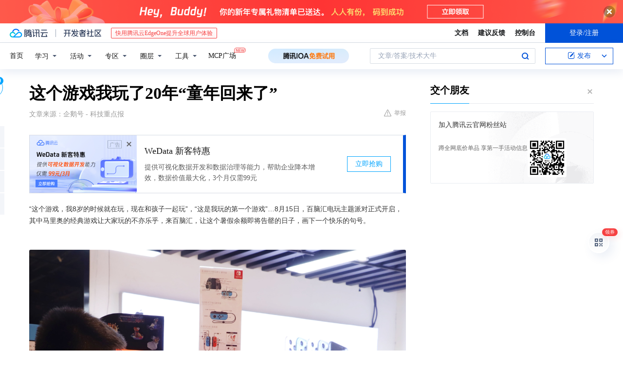

--- FILE ---
content_type: text/html; charset=utf-8
request_url: https://cloud.tencent.com/developer/news/680104
body_size: 12942
content:
<!DOCTYPE html><html munual-autotracker-init="" qct-pv-id="PtQcyDpGmdGfBrF7e6I2W" qct-ip="18.189.189.44"><head><meta charSet="UTF-8"/><meta http-equiv="X-UA-Compatible" content="IE=edge,chrome=1"/><title>这个游戏我玩了20年“童年回来了” - 腾讯云开发者社区-腾讯云</title><meta name="keywords" content="技术社区,开发者社区,技术专栏,技术文章,技术交流,云计算,云主机,数据库,大数据,算法,人工智能,机器学习,docker,spark,小程序,云存储,建站,虚拟主机,网络存储,运维,机房"/><meta name="subject" content="空类-空类-空类"/><meta name="subjectTime" content="2020-08-21 12:20:08"/><meta name="description" content="“这个游戏，我8岁的时候就在玩，现在和孩子一起玩”，“这是我玩的第一个游戏”…8月15日，百脑汇电玩主题派对正式开启，其中马里奥的经典游戏让大家玩的不亦乐乎，来百脑汇，让这个暑假余额即将告罄的日子，画下一个快乐的句号。选手现场通关“赢了这关，就能进决赛啦”暑假的娱乐总少不了游戏的影子，伴随80、90后整个童年的红白机，..."/><meta name="viewport" content="width=device-width, initial-scale=1.0, maximum-scale=1, viewport-fit=cover"/><meta name="format-detection" content="telephone=no"/><meta name="articleSource" content="Q"/><meta name="magicSource" content="N"/><link rel="canonical" href="https://cloud.tencent.com/developer/news/680104"/><link rel="stylesheet" href="//cloudcache.tencent-cloud.cn/open_proj/proj_qcloud_v2/gateway/portal/css/global-20209142343.css"/><link rel="stylesheet" href="//cloudcache.tencent-cloud.cn/qcloud/ui/community-pc/build/base/base-202507151730.css"/><link rel="stylesheet" href="//cloudcache.tencent-cloud.cn/qcloud/ui/cloud-community/build/base/base-202511051801.css"/><link rel="stylesheet" href="//cloudcache.tencent-cloud.cn/open_proj/proj_qcloud_v2/community-pc/build/AskDialog/AskDialog-202204021635.css?max_age=31536000"/><link rel="stylesheet" href="//cloudcache.tencent-cloud.cn/open_proj/proj_qcloud_v2/community-pc/build/AskDialog/AskDialog-202204021635.css?max_age=31536000"/><link rel="stylesheet" href="//cloudcache.tencent-cloud.cn/qcloud/ui/community-pc/build/Column/Column-202412201223.css"/><link rel="stylesheet" href="//cloudcache.tencent-cloud.cn/qcloud/ui/community-pc/build/News/News-202409021536.css"/><link rel="stylesheet" href="//cloudcache.tencent-cloud.cn/open_proj/proj_qcloud_v2/community/portal/css/markdown-201810241044.css?max_age=31536000"/><link rel="stylesheet" href="//cloudcache.tencent-cloud.cn/qcloud/draft-master/dist/draft-master-v2.1.26.d4s2ddo9sb.css?max_age=31536000"/><style media="screen">@supports (padding:max(0px)){.set-safe-area .com-main{bottom:calc(max(12px,constant(safe-area-inset-bottom)) + 50px);bottom:calc(max(12px,env(safe-area-inset-bottom)) + 50px)}.set-safe-area .com-main-simple-sec,.set-safe-area .com-main.without-tab-ft,.set-safe-area .com-main.without-ft{bottom:max(12px,constant(safe-area-inset-bottom));bottom:max(12px,env(safe-area-inset-bottom))}.set-safe-area .com-main-sec{bottom:max(12px,constant(safe-area-inset-bottom));bottom:max(12px,env(safe-area-inset-bottom))}.set-safe-area .com-m-footer,.set-safe-area .sa-fixed-btns{bottom:max(12px,constant(safe-area-inset-bottom));bottom:max(12px,env(safe-area-inset-bottom))}.set-safe-area .com-mobile-body{bottom:max(12px,constant(safe-area-inset-bottom));bottom:max(12px,env(safe-area-inset-bottom))}}@supports (padding:max(0px)){.set-safe-area .support-wrap,.set-safe-area div.body{bottom:max(12px,constant(safe-area-inset-bottom));bottom:max(12px,env(safe-area-inset-bottom))}.set-safe-area .com-responsive-no-ft div.body{bottom:max(12px,constant(safe-area-inset-bottom));bottom:max(12px,env(safe-area-inset-bottom))}}.doc-con .J-docShareModal{display: none;} .doc-con .J-docShareCopyTipModalMB{display: none} .with-focus+.com-main-simple-sec, .with-focus+.com-main,.with-focus+.com-body,.with-focus+.qa-body{top:100px} .qa-detail-ask-panel:after{display:none!important;} .sa-fixed-btns .c-btn-weak{background-color: #fff;} .qa-r-editor.draft-editor-host.rno-markdown{height: 290px;overflow-y:auto;} .uc-achievement{line-height:24px;margin-bottom:5px;white-space: initial;overflow:visible;text-overflow:initial} .uc-achievement .uc-achievement-icon{top:0;margin-top:0; .uc-hero+.com-body-main .com-tab .com-tab-item{margin-right: 28px;}</style></head><body style="position:initial"><div id="react-root" class=""><div class="news-detail"><div class="cdc-header is-fixed"><div class="cdc-header__placeholder"></div><div class="cdc-header__inner"><div id="community-top-header-product-container" style="display:block"></div><div class="cdc-header__top"><div class="cdc-header__top-left"><a href="/?from=20060&amp;from_column=20060" target="_blank" class="cdc-header__top-logo"><i>腾讯云</i></a><div class="cdc-header__top-line"></div><a href="/developer" class="cdc-header__top-logo community"><i>开发者社区</i></a><div class="cdc-header__activity"><div id="cloud-header-product-container" style="display:block"></div></div></div><div class="cdc-header__top-operates"><a href="/document/product?from=20702&amp;from_column=20702" target="_blank" class="cdc-header__link">文档</a><a href="/voc/?from=20703&amp;from_column=20703" target="_blank" class="cdc-header__link">建议反馈</a><a href="https://console.cloud.tencent.com?from=20063&amp;from_column=20063" target="_blank" class="cdc-header__link" track-click="{&quot;areaId&quot;:102001,&quot;subAreaId&quot;:1}">控制台</a><div class="cdc-header__account"><div class="cdc-header__account-inner"><button class="cdc-btn cdc-header__account-btn cdc-btn--primary">登录/注册</button></div></div></div></div><div class="cdc-header__bottom"><div class="cdc-header__bottom-nav"><a href="/developer" class="cdc-header__bottom-home">首页</a><div class="cdc-header__nav-list"><div class="cdc-header__nav-item">学习</div><div class="cdc-header__nav-item">活动</div><div class="cdc-header__nav-item">专区</div><div class="cdc-header__nav-item">圈层</div><div class="cdc-header__nav-item">工具</div></div><div class="cdc-header__activity"><a class="cdc-header__activity-tit" href="/developer/mcp" target="_blank" style="position:relative">MCP广场<img src="https://qccommunity.qcloudimg.com/image/new.png" style="position:absolute;width:24px;top:-6px;right:-20px"/></a></div><div id="community-header-product-container" style="display:block"></div></div><div class="cdc-header__bottom-operates"><div class="cdc-header__search"><div class="cdc-search__wrap"><div class="cdc-search"><span class="cdc-search__text">文章/答案/技术大牛</span><button class="cdc-search__btn">搜索<i class="cdc-search__i search"></i></button></div><div class="cdc-search__dropdown"><div class="cdc-search__bar"><input type="text" class="cdc-search__bar-input" placeholder="文章/答案/技术大牛" value=""/><div class="cdc-search__bar-btns"><button class="cdc-search__btn">搜索<i class="cdc-search__i search"></i></button><button class="cdc-search__btn">关闭<i class="cdc-search__i clear"></i></button></div></div></div></div></div><div class="cdc-header__create"><span class="cdc-header__create-btn not-logged"><span class="cdc-svg-icon-con"><span class="cdc-svg-icon" style="line-height:1;color:#0052D9;width:16px;height:16px"><svg width="16" height="16" viewBox="0 0 16 16" fill="currentcolor" xmlns="http://www.w3.org/2000/svg"><path d="M14.2466 12.0145C14.1698 13.6258 12.8381 14.9131 11.2129 14.9131H11.1579H4.0927H4.03772C2.4125 14.9131 1.08014 13.6258 1.00334 12.0145H1V11.8668V4.07213V4.04627V3.89922H1.00334C1.08014 2.28732 2.4125 1 4.03772 1H9.6473V1.00069H10.0786L8.7688 2.10773H8.43888H7.7916H6.37904H4.03772C2.97234 2.10773 2.10445 2.9777 2.10445 4.04629V4.41869V4.4472V6.39498V11.4269V11.4309V11.8668C2.10445 12.9354 2.97234 13.8053 4.03772 13.8053H6.37904H8.87153H11.2129C12.2782 13.8053 13.1461 12.9355 13.1461 11.8668V11.466V11.454V9.5181V6.39364L14.2506 5.3051V11.8668V12.0145H14.2466ZM10.4324 7.15226L9.63146 7.99761C9.36577 8.2693 8.69326 8.95104 8.48066 9.17631C8.26726 9.40288 8.09039 9.58901 7.95061 9.73544C7.81079 9.88188 7.72667 9.96597 7.70083 9.98656C7.63321 10.0488 7.55703 10.1144 7.47022 10.1846C7.38412 10.2542 7.29404 10.3099 7.20063 10.3516C7.10722 10.4007 6.97072 10.459 6.79049 10.5305C6.61028 10.6001 6.42213 10.6676 6.22468 10.7339C6.02792 10.8002 5.84109 10.8571 5.66484 10.9061C5.48795 10.9538 5.3561 10.9863 5.2693 11.0009C5.08977 11.0214 4.96988 10.993 4.90956 10.9168C4.84931 10.8405 4.83276 10.7107 4.85924 10.5312C4.87315 10.4331 4.9043 10.292 4.95468 10.1078C5.00431 9.92297 5.05802 9.7315 5.11431 9.53341C5.1713 9.33526 5.22629 9.15179 5.27926 8.98484C5.33297 8.8179 5.37599 8.7026 5.40978 8.64032C5.44953 8.54357 5.49463 8.45413 5.54495 8.37399C5.59465 8.29379 5.66616 8.20503 5.75965 8.10766C5.79934 8.06588 5.89281 7.96649 6.03988 7.81018C6.18624 7.65311 6.80114 7.02774 7.02104 6.79783L7.75117 6.03524L8.56212 5.1899L10.6345 3.02466L12.5214 4.93874L10.4324 7.15226ZM13.816 3.58581C13.7166 3.68987 13.6272 3.78064 13.5483 3.85883C13.4694 3.93703 13.4006 4.0066 13.3423 4.06686C13.276 4.13643 13.2144 4.19738 13.1561 4.24903L11.2785 2.33569C11.3785 2.24025 11.4965 2.12565 11.6336 1.99115C11.7707 1.85668 11.8854 1.75061 11.9761 1.67242C12.0934 1.57708 12.2133 1.51013 12.3385 1.47109C12.4525 1.43529 12.5644 1.41805 12.6751 1.41876H12.7056C12.7665 1.42139 12.8268 1.42729 12.8851 1.43724C12.8838 1.4366 12.8811 1.43724 12.8798 1.4366C12.8811 1.4366 12.8838 1.4366 12.8851 1.43724C13.1376 1.48428 13.4019 1.62009 13.6265 1.83743C13.7511 1.95871 13.8524 2.09382 13.9259 2.23296C14.0346 2.43834 14.0863 2.65304 14.0763 2.8491C14.0763 2.87294 14.0783 2.89748 14.0783 2.92201C14.0783 3.03529 14.0571 3.14789 14.0154 3.26055C13.9737 3.37314 13.9067 3.48185 13.816 3.58581Z" fill="#0052D9"></path></svg></span></span>发布<span class="cdc-svg-icon-con cdc-header__create-btn-arrow"><span class="cdc-svg-icon" style="line-height:1;color:inherit;width:16px;height:16px"><svg width="16" height="16" viewBox="0 0 16 16" fill="currentcolor" xmlns="http://www.w3.org/2000/svg"><path d="M8.16377 4L9.57798 5.41421L14.5277 10.364L13.1135 11.7782L8.1638 6.829L3.21402 11.7782L1.7998 10.364L8.16377 4Z"></path></svg></span></span></span></div></div></div></div></div><div class="cdc-m-header is-fixed"><div class="cdc-m-header__placeholder"></div><div class="cdc-m-header__inner"><div class="cdc-m-header__main"><div class="cdc-m-header__trigger"></div><div class="cdc-m-header__logo"><i class="cdc-m-header__logo-icon"></i></div><div class="cdc-m-header__search"><i class="cdc-m-header__search-icon"></i></div><div class="cdc-m-header__operate"><span class="cdc-m-header__operate-icon"></span></div></div></div></div><div class="J-body col-body news-body"><div class="com-body" qct-area="快讯详情页"><div class="com-body-main"><div class="com-2-layout"><div class="layout-main"><div><section class="c-mod col-article"><h1 class="col-article-title">这个游戏我玩了20年“童年回来了”</h1><div class="col-article-infos"><span class="article-infos-item">文章来源：<!-- -->企鹅号 - 科技重点报</span><div class="extra-part"><div class="com-operations"><a href="javascript:;" class="com-opt-link link-report link-hidden"><i class="com-i-warn"></i>举报</a></div></div></div><div id="news-detail-content-product-container" style="display:block"></div><div><div class="rno-markdown undefined rno-"><p>“这个游戏，我8岁的时候就在玩，现在和孩子一起玩”，“这是我玩的第一个游戏”…8月15日，百脑汇电玩主题派对正式开启，其中马里奥的经典游戏让大家玩的不亦乐乎，来百脑汇，让这个暑假余额即将告罄的日子，画下一个快乐的句号。</p><p></p><figure class=""><div class="image-block"><span class="lazy-image-holder" dataurl="https://ask.qcloudimg.com/http-save/developer-news/2h998ccwg9.jpeg"></span></div></figure><p>选手现场通关“赢了这关，就能进决赛啦”</p><p>暑假的娱乐总少不了游戏的影子，伴随80、90后整个童年的红白机，《魂斗罗》《街霸》《超级马里奥》《坦克大战》…游戏卡带里的那些马赛克小人让人至今怀念。虽然时代更迭已经从最初手柄游戏到如今的体感游戏，每种游戏设备承载的记忆不同，但关于玩游戏的快乐却是共通的。</p><p>本次主题活动植入了大家耳熟能详的经典游戏，以通关和PK的比赛形式，让大家在游戏中找回儿时通关的快乐。活动首日（8月15日）就有不少参与者首战告捷，在百脑汇1F换取通关卡后，玩游戏连续通关直接晋级，获得终极大赛的入场名额。</p><p></p><figure class=""><div class="image-block"><span class="lazy-image-holder" dataurl="https://ask.qcloudimg.com/http-save/developer-news/czr71ejg06.jpeg"></span></div></figure><p>决赛前先打个卡 冠军就是我</p><p>“终极挑战大赛”将于8月23日14:00在百脑汇4F进行最后决赛。比赛以4位选手为1组，进行现场PK，单局积分最高者晋级以此类推最终决出前三名选手，可分别获得Switch国航、体感健身环、PS4无线游戏手柄等超值大礼。8月22-23日是最后的通关赢取决赛入场券的机会，各位玩家不要错过哦。</p><p></p><figure class=""><div class="image-block"><span class="lazy-image-holder" dataurl="https://ask.qcloudimg.com/http-save/developer-news/0mtsk8vmvz.jpeg"></span></div></figure></div></div><div id="J-viewLargeImageBox" class="zoom-mask" style="display:none;width:100%;height:100%"><div class="zoom-close"></div><div class="zoom-wrap"><img/><div class="c-loading"><div class="c-loading-inner"><div class="one"></div><div class="two"></div><div class="three"></div></div></div></div></div><ul class="col-article-source"><li><span class="article-source-item">发表于: <time dateTime="2020-08-21 11:54:19" title="2020-08-21 11:54:19"> 2020-08-21<span class="com-v-box">2020-08-21 11:54:19</span></time></span></li><li>原文链接<!-- -->：<!-- -->https://kuaibao.qq.com/s/20200821A0A32B00?refer=cp_1026</li><li>腾讯「腾讯云开发者社区」是腾讯内容开放平台帐号（企鹅号）传播渠道之一，根据<a href="https://om.qq.com/notice/a/20160429/047194.htm" target="_blank" class="com-link" style="color:#00a4ff" rel="nofollow">《腾讯内容开放平台服务协议》</a>转载发布内容。</li><li>如有侵权，请联系 cloudcommunity@tencent.com 删除。</li></ul><div class="col-article-tags com-v-box"><nav class="col-tags"></nav></div><div class="com-widget-operations" style="visibility:hidden"><div class="main-cnt"><a href="javascript:;" class="com-opt-link link-like"><i class="com-i-like"></i><span class="text">0</span></a></div><div class="extra-cnt"><span class="com-opt-text share-text">分享</span><ul class="com-share-options"><li><div class="c-bubble-trigger"><a href="javascript:;" class="opt-item"><i class="opt-icon wechat"></i></a><div class="c-bubble c-bubble-left "><div class="c-bubble-inner"><div class="qr-img"></div><p class="qr-txt">分享快讯到朋友圈</p></div></div></div></li><li><div class="c-bubble-trigger"><a href="javascript:;" class="opt-item"><i class="opt-icon qq"></i></a><div class="c-bubble c-bubble-left "><div class="c-bubble-inner"><span>分享快讯到 QQ</span></div></div></div></li><li><div class="c-bubble-trigger"><a href="javascript:;" class="opt-item"><i class="opt-icon weibo"></i></a><div class="c-bubble c-bubble-left "><div class="c-bubble-inner"><span>分享快讯到微博</span></div></div></div></li><li><div class="c-bubble-trigger"><a class="opt-item" href="javascript:;"><i class="opt-icon copy"></i></a><div class="c-bubble c-bubble-left "><div class="c-bubble-inner"><span>复制快讯链接到剪贴板</span></div></div></div></li></ul></div></div></section><ul class="col-slibing-articles" track-click="{&quot;areaId&quot;:115001}" track-exposure="{&quot;areaId&quot;:115001}"><li><a href="/developer/news/680101" trackClick="{&quot;elementId&quot;:1}" hotrep="community.news.news-detail.prev">上一篇：如何做一个懂产品的程序员？</a></li><li><a href="/developer/news/680105" trackClick="{&quot;elementId&quot;:2}" hotrep="community.news.news-detail.next">下一篇：餐饮从业者在意的“三高”并不是劣势？复合业态或成主流模式</a></li></ul><div style="margin:50px auto"></div><div style="margin:50px auto"></div><div class="detail-section" qct-area="相关快讯" qct-exposure=""><div class="detail-section-inner"><div class="c-mod detail-section-hd"><h2 class="detail-section-tit"><span>相关</span>快讯</h2></div><ul class="c-mod detail-section-bd news-article-related-list"><li class="news-article-related-item" qct-area="快讯-524543" qct-click="" qct-exposure=""><h3 class="news-article-related-tit"><a href="/developer/news/524543" target="_blank" hotrep="community.news.article_related.title_link">童年时我们玩过的经典卡带游戏，这些你都玩过吗？</a></h3><span class="news-article-related-date">2019-12-26</span></li><li class="news-article-related-item" qct-area="快讯-720762" qct-click="" qct-exposure=""><h3 class="news-article-related-tit"><a href="/developer/news/720762" target="_blank" hotrep="community.news.article_related.title_link">超级玛丽、魂斗罗……那些年风靡全国的红白机游戏为什么不火了？</a></h3><span class="news-article-related-date">2020-11-07</span></li><li class="news-article-related-item" qct-area="快讯-506156" qct-click="" qct-exposure=""><h3 class="news-article-related-tit"><a href="/developer/news/506156" target="_blank" hotrep="community.news.article_related.title_link">非受虐型玩家禁止尝试！最后一个游戏逼疯各大游戏主播</a></h3><span class="news-article-related-date">2019-12-26</span></li><li class="news-article-related-item" qct-area="快讯-587051" qct-click="" qct-exposure=""><h3 class="news-article-related-tit"><a href="/developer/news/587051" target="_blank" hotrep="community.news.article_related.title_link">闲暇的快乐，小小的回忆，怀旧FC游戏机测评</a></h3><span class="news-article-related-date">2020-02-29</span></li><li class="news-article-related-item" qct-area="快讯-568030" qct-click="" qct-exposure=""><h3 class="news-article-related-tit"><a href="/developer/news/568030" target="_blank" hotrep="community.news.article_related.title_link">没有电脑的80后童年都玩什么游戏？还让他们如此快乐</a></h3><span class="news-article-related-date">2020-01-08</span></li><li class="news-article-related-item" qct-area="快讯-635475" qct-click="" qct-exposure=""><h3 class="news-article-related-tit"><a href="/developer/news/635475" target="_blank" hotrep="community.news.article_related.title_link">玩过这些游戏的人，几乎都成家了</a></h3><span class="news-article-related-date">2020-06-01</span></li><li class="news-article-related-item" qct-area="快讯-762090" qct-click="" qct-exposure=""><h3 class="news-article-related-tit"><a href="/developer/news/762090" target="_blank" hotrep="community.news.article_related.title_link">超级玛丽：80后的专属记忆，陪我度过艰难的留守岁月</a></h3><span class="news-article-related-date">2021-01-21</span></li><li class="news-article-related-item" qct-area="快讯-499422" qct-click="" qct-exposure=""><h3 class="news-article-related-tit"><a href="/developer/news/499422" target="_blank" hotrep="community.news.article_related.title_link">小时候我常在玩游戏，长大了却感觉游戏在玩我</a></h3><span class="news-article-related-date">2019-12-25</span></li><li class="news-article-related-item" qct-area="快讯-638096" qct-click="" qct-exposure=""><h3 class="news-article-related-tit"><a href="/developer/news/638096" target="_blank" hotrep="community.news.article_related.title_link">你有买了但一直没玩过的游戏吗？</a></h3><span class="news-article-related-date">2020-06-05</span></li><li class="news-article-related-item" qct-area="快讯-611370" qct-click="" qct-exposure=""><h3 class="news-article-related-tit"><a href="/developer/news/611370" target="_blank" hotrep="community.news.article_related.title_link">我们玩的不是游戏，是人生 国行Switch使用体验</a></h3><span class="news-article-related-date">2020-04-16</span></li><li class="news-article-related-item" qct-area="快讯-725772" qct-click="" qct-exposure=""><h3 class="news-article-related-tit"><a href="/developer/news/725772" target="_blank" hotrep="community.news.article_related.title_link">入坑switch必玩的10款精品游戏！</a></h3><span class="news-article-related-date">2020-11-17</span></li><li class="news-article-related-item" qct-area="快讯-768439" qct-click="" qct-exposure=""><h3 class="news-article-related-tit"><a href="/developer/news/768439" target="_blank" hotrep="community.news.article_related.title_link">80后游戏变迁史：推币机游戏的巨变谁能想到</a></h3><span class="news-article-related-date">2021-02-02</span></li><li class="news-article-related-item" qct-area="快讯-570754" qct-click="" qct-exposure=""><h3 class="news-article-related-tit"><a href="/developer/news/570754" target="_blank" hotrep="community.news.article_related.title_link">适合春节放假时玩的主机游戏都有哪些？一定要玩《胡闹厨房》系列！</a></h3><span class="news-article-related-date">2020-01-14</span></li><li class="news-article-related-item" qct-area="快讯-746356" qct-click="" qct-exposure=""><h3 class="news-article-related-tit"><a href="/developer/news/746356" target="_blank" hotrep="community.news.article_related.title_link">3万美元签下的8岁电竞神童 想要参加比赛还得“隐忍”五年</a></h3><span class="news-article-related-date">2020-12-23</span></li><li class="news-article-related-item" qct-area="快讯-474494" qct-click="" qct-exposure=""><h3 class="news-article-related-tit"><a href="/developer/news/474494" target="_blank" hotrep="community.news.article_related.title_link">英雄联盟S9总决赛FPX夺冠，电竞行业前世今生，是游戏还是体育？</a></h3><span class="news-article-related-date">2019-11-13</span></li><li class="news-article-related-item" qct-area="快讯-733975" qct-click="" qct-exposure=""><h3 class="news-article-related-tit"><a href="/developer/news/733975" target="_blank" hotrep="community.news.article_related.title_link">他玩了10年游戏，拿了十多次冠军，成了神武主播一哥！</a></h3><span class="news-article-related-date">2020-12-01</span></li><li class="news-article-related-item" qct-area="快讯-463069" qct-click="" qct-exposure=""><h3 class="news-article-related-tit"><a href="/developer/news/463069" target="_blank" hotrep="community.news.article_related.title_link">再一次谈起小霸王 致90后曾经的青春</a></h3><span class="news-article-related-date">2019-10-29</span></li><li class="news-article-related-item" qct-area="快讯-669072" qct-click="" qct-exposure=""><h3 class="news-article-related-tit"><a href="/developer/news/669072" target="_blank" hotrep="community.news.article_related.title_link">少年，是什么让你想起曾经的自己？</a></h3><span class="news-article-related-date">2020-07-30</span></li><li class="news-article-related-item" qct-area="快讯-537919" qct-click="" qct-exposure=""><h3 class="news-article-related-tit"><a href="/developer/news/537919" target="_blank" hotrep="community.news.article_related.title_link">热血传奇：10分钟带你走过传奇这些年！谨此献给那代人！</a></h3><span class="news-article-related-date">2019-12-26</span></li><li class="news-article-related-item" qct-area="快讯-534431" qct-click="" qct-exposure=""><h3 class="news-article-related-tit"><a href="/developer/news/534431" target="_blank" hotrep="community.news.article_related.title_link">从业务员到官方解说，90后游戏主播怎么在四年内做到年薪超百万？</a></h3><span class="news-article-related-date">2019-12-26</span></li></ul></div></div></div></div><div class="layout-side"><div class="com-2-section info-side-public" id="private-domain-aside"></div></div></div></div></div></div><div class="cdc-footer J-footer com-2-footer"><div class="cdc-footer__inner"><div class="cdc-footer__main"><div class="cdc-footer__website"><ul class="cdc-footer__website-group"><li class="cdc-footer__website-column"><div class="cdc-footer__website-box"><h3 class="cdc-footer__website-title">社区</h3><ul class="cdc-footer__website-list"><li class="cdc-footer__website-item"><a href="/developer/column">技术文章</a></li><li class="cdc-footer__website-item"><a href="/developer/ask">技术问答</a></li><li class="cdc-footer__website-item"><a href="/developer/salon">技术沙龙</a></li><li class="cdc-footer__website-item"><a href="/developer/video">技术视频</a></li><li class="cdc-footer__website-item"><a href="/developer/learning">学习中心</a></li><li class="cdc-footer__website-item"><a href="/developer/techpedia">技术百科</a></li><li class="cdc-footer__website-item"><a href="/developer/zone/list">技术专区</a></li></ul></div></li><li class="cdc-footer__website-column"><div class="cdc-footer__website-box"><h3 class="cdc-footer__website-title">活动</h3><ul class="cdc-footer__website-list"><li class="cdc-footer__website-item"><a href="/developer/support-plan">自媒体同步曝光计划</a></li><li class="cdc-footer__website-item"><a href="/developer/support-plan-invitation">邀请作者入驻</a></li><li class="cdc-footer__website-item"><a href="/developer/article/1535830">自荐上首页</a></li><li class="cdc-footer__website-item"><a href="/developer/competition">技术竞赛</a></li></ul></div></li><li class="cdc-footer__website-column"><div class="cdc-footer__website-box"><h3 class="cdc-footer__website-title">圈层</h3><ul class="cdc-footer__website-list"><li class="cdc-footer__website-item"><a href="/tvp">腾讯云最具价值专家</a></li><li class="cdc-footer__website-item"><a href="/developer/program/tm">腾讯云架构师技术同盟</a></li><li class="cdc-footer__website-item"><a href="/developer/program/tci">腾讯云创作之星</a></li><li class="cdc-footer__website-item"><a href="/developer/program/tdp">腾讯云TDP</a></li></ul></div></li><li class="cdc-footer__website-column"><div class="cdc-footer__website-box"><h3 class="cdc-footer__website-title">关于</h3><ul class="cdc-footer__website-list"><li class="cdc-footer__website-item"><a rel="nofollow" href="/developer/article/1006434">社区规范</a></li><li class="cdc-footer__website-item"><a rel="nofollow" href="/developer/article/1006435">免责声明</a></li><li class="cdc-footer__website-item"><a rel="nofollow" href="mailto:cloudcommunity@tencent.com">联系我们</a></li><li class="cdc-footer__website-item"><a rel="nofollow" href="/developer/friendlink">友情链接</a></li><li class="cdc-footer__website-item"><a rel="nofollow" href="/developer/article/2537547">MCP广场开源版权声明</a></li></ul></div></li></ul></div><div class="cdc-footer__qr"><h3 class="cdc-footer__qr-title">腾讯云开发者</h3><div class="cdc-footer__qr-object"><img class="cdc-footer__qr-image" src="https://qcloudimg.tencent-cloud.cn/raw/a8907230cd5be483497c7e90b061b861.png" alt="扫码关注腾讯云开发者"/></div><div class="cdc-footer__qr-infos"><p class="cdc-footer__qr-info"><span class="cdc-footer__qr-text">扫码关注腾讯云开发者</span></p><p class="cdc-footer__qr-info"><span class="cdc-footer__qr-text">领取腾讯云代金券</span></p></div></div></div><div class="cdc-footer__recommend"><div class="cdc-footer__recommend-rows"><div class="cdc-footer__recommend-cell"><h3 class="cdc-footer__recommend-title">热门产品</h3><div class="cdc-footer__recommend-wrap"><ul class="cdc-footer__recommend-list"><li class="cdc-footer__recommend-item"><a class="com-2-footer-recommend-link" href="/product/domain?from=20064&amp;from_column=20064">域名注册</a></li><li class="cdc-footer__recommend-item"><a class="com-2-footer-recommend-link" href="/product/cvm?from=20064&amp;from_column=20064">云服务器</a></li><li class="cdc-footer__recommend-item"><a class="com-2-footer-recommend-link" href="/product/tbaas?from=20064&amp;from_column=20064">区块链服务</a></li><li class="cdc-footer__recommend-item"><a class="com-2-footer-recommend-link" href="/product/message-queue-catalog?from=20064&amp;from_column=20064">消息队列</a></li><li class="cdc-footer__recommend-item"><a class="com-2-footer-recommend-link" href="/product/ecdn?from=20064&amp;from_column=20064">网络加速</a></li><li class="cdc-footer__recommend-item"><a class="com-2-footer-recommend-link" href="/product/tencentdb-catalog?from=20064&amp;from_column=20064">云数据库</a></li><li class="cdc-footer__recommend-item"><a class="com-2-footer-recommend-link" href="/product/dns?from=20064&amp;from_column=20064">域名解析</a></li><li class="cdc-footer__recommend-item"><a class="com-2-footer-recommend-link" href="/product/cos?from=20064&amp;from_column=20064">云存储</a></li><li class="cdc-footer__recommend-item"><a class="com-2-footer-recommend-link" href="/product/css?from=20064&amp;from_column=20064">视频直播</a></li></ul></div></div><div class="cdc-footer__recommend-cell"><h3 class="cdc-footer__recommend-title">热门推荐</h3><div class="cdc-footer__recommend-wrap"><ul class="cdc-footer__recommend-list"><li class="cdc-footer__recommend-item"><a class="com-2-footer-recommend-link" href="/product/facerecognition?from=20064&amp;from_column=20064">人脸识别</a></li><li class="cdc-footer__recommend-item"><a class="com-2-footer-recommend-link" href="/product/tm?from=20064&amp;from_column=20064">腾讯会议</a></li><li class="cdc-footer__recommend-item"><a class="com-2-footer-recommend-link" href="/act/pro/enterprise2022?from=20064&amp;from_column=20064">企业云</a></li><li class="cdc-footer__recommend-item"><a class="com-2-footer-recommend-link" href="/product/cdn?from=20064&amp;from_column=20064">CDN加速</a></li><li class="cdc-footer__recommend-item"><a class="com-2-footer-recommend-link" href="/product/trtc?from=20064&amp;from_column=20064">视频通话</a></li><li class="cdc-footer__recommend-item"><a class="com-2-footer-recommend-link" href="/product/imagerecognition?from=20064&amp;from_column=20064">图像分析</a></li><li class="cdc-footer__recommend-item"><a class="com-2-footer-recommend-link" href="/product/cdb?from=20064&amp;from_column=20064">MySQL 数据库</a></li><li class="cdc-footer__recommend-item"><a class="com-2-footer-recommend-link" href="/product/ssl?from=20064&amp;from_column=20064">SSL 证书</a></li><li class="cdc-footer__recommend-item"><a class="com-2-footer-recommend-link" href="/product/asr?from=20064&amp;from_column=20064">语音识别</a></li></ul></div></div><div class="cdc-footer__recommend-cell"><h3 class="cdc-footer__recommend-title">更多推荐</h3><div class="cdc-footer__recommend-wrap"><ul class="cdc-footer__recommend-list"><li class="cdc-footer__recommend-item"><a class="com-2-footer-recommend-link" href="/solution/data_protection?from=20064&amp;from_column=20064">数据安全</a></li><li class="cdc-footer__recommend-item"><a class="com-2-footer-recommend-link" href="/product/clb?from=20064&amp;from_column=20064">负载均衡</a></li><li class="cdc-footer__recommend-item"><a class="com-2-footer-recommend-link" href="/product/sms?from=20064&amp;from_column=20064">短信</a></li><li class="cdc-footer__recommend-item"><a class="com-2-footer-recommend-link" href="/product/ocr?from=20064&amp;from_column=20064">文字识别</a></li><li class="cdc-footer__recommend-item"><a class="com-2-footer-recommend-link" href="/product/vod?from=20064&amp;from_column=20064">云点播</a></li><li class="cdc-footer__recommend-item"><a class="com-2-footer-recommend-link" href="/product/bigdata-class?from=20064&amp;from_column=20064">大数据</a></li><li class="cdc-footer__recommend-item"><a class="com-2-footer-recommend-link" href="/solution/la?from=20064&amp;from_column=20064">小程序开发</a></li><li class="cdc-footer__recommend-item"><a class="com-2-footer-recommend-link" href="/product/tcop?from=20064&amp;from_column=20064">网站监控</a></li><li class="cdc-footer__recommend-item"><a class="com-2-footer-recommend-link" href="/product/cdm?from=20064&amp;from_column=20064">数据迁移</a></li></ul></div></div></div></div><div class="cdc-footer__copyright"><div class="cdc-footer__copyright-text"><p>Copyright © 2013 - <!-- -->2026<!-- --> Tencent Cloud. All Rights Reserved. 腾讯云 版权所有<!-- --> </p><p style="line-height:22px;display:inline-flex;align-items:center"><a href="https://qcloudimg.tencent-cloud.cn/raw/986376a919726e0c35e96b311f54184d.jpg" target="_blank">深圳市腾讯计算机系统有限公司</a><span> ICP备案/许可证号：</span><a href="https://beian.miit.gov.cn/#/Integrated/index" target="_blank">粤B2-20090059 </a><img width="14" src="https://qcloudimg.tencent-cloud.cn/raw/eed02831a0e201b8d794c8282c40cf2e.png" style="margin-right:5px"/><a href="https://beian.mps.gov.cn/#/query/webSearch?code=44030502008569" target="_blank">粤公网安备44030502008569号</a></p><p><a href="https://qcloudimg.tencent-cloud.cn/raw/a2390663ee4a95ceeead8fdc34d4b207.jpg" target="_blank">腾讯云计算（北京）有限责任公司</a> 京ICP证150476号 | <!-- --> <a href="https://beian.miit.gov.cn/#/Integrated/index" target="_blank">京ICP备11018762号</a></p></div></div></div></div></div><div class="com-widget-global"><div style="position:relative;z-index:8088"><div class="com-widget-global2"><div class="com-widget-global2__btn code"><div class="com-widget-global2__btn-tag">领券</div></div><div class="com-widget-global2__btn top" style="visibility:hidden"></div></div></div></div><div id="dialog-root"></div><div id="rno-dialog-root" class="rno-modal-wrap"></div></div><script>window.isServerContext = false; window.isClientContext = true;</script><script>window.$serverTime = 1769364758508; window.$clientTime = 1769364758508;</script><script class="">window.$ua = {"browser":{"name":"Chrome","version":"131.0.0.0","major":"131"},"cpu":{},"device":{"vendor":"Apple","model":"Macintosh"},"engine":{"name":"Blink","version":"131.0.0.0"},"os":{"name":"Mac OS","version":"10.15.7"}};</script><script src="https://cloudcache.tencent-cloud.com/qcloud/main/scripts/release/common/vendors/babel/polyfill.6.26.min.js"></script><script src="https://cloudcache.tencent-cloud.com/qcloud/main/scripts/release/common/vendors/react/react.16.8.6.min.js"></script><script src="https://cloudcache.tencent-cloud.com/qcloud/main/scripts/release/common/vendors/react/react-dom.16.8.6.min.js"></script><script src="https://cloudcache.tencent-cloud.com/qcloud/main/scripts/release/common/vendors/jquery-3.2.1.min.js"></script><script src="//cloudcache.tencent-cloud.com/qcloud/developer/scripts/release/base.225e98f95c.js?max_age=31536000" crossorigin="anonymous"></script><script src="//cloudcache.tencent-cloud.com/qcloud/draft-master/dist/draft-master-v2.1.26.d4s2ddo9sb.js?max_age=31536000"></script><script src="https://cloud.tencent.com/qccomponent/login/api.js"></script><script src="//cloudcache.tencent-cloud.com/qcloud/main/scripts/release/common/deps/wechatJsSdk.js?version=1_0_1&amp;max_age=31536000"></script><script src="//cloudcache.tencent-cloud.com/qcloud/developer/scripts/release/common.bb101c97e6.js?max_age=31536000" crossorigin="anonymous"></script><script src="https://web.sdk.qcloud.com/player/tcplayer/release/v4.7.2/tcplayer.v4.7.2.min.js"></script><script src="//dscache.tencent-cloud.cn/ecache/qcstat/qcloud/qcloudStatApi.js"></script><script src="https://qccommunity.qcloudimg.com/common/exposure-plugin-4.1.15.min.js"></script><script src="https://qccommunity.qcloudimg.com/community-track/qcloud-community-track.min.js"></script><script src="https://dscache.tencent-cloud.com/sdk/dianshi-sdk/loader/umd/dianshi-sdk-loader.v0.0.18.js"></script><script src="//cloudcache.tencent-cloud.com/qcloud/developer/scripts/release/news/news.1d31a9f09b.js?max_age=31536000" crossorigin="anonymous"></script><script class="">
window.$render({"newsDetail":{"id":680104,"title":"这个游戏我玩了20年“童年回来了”","status":0,"mediaName":"科技重点报","crawlTime":1597983608,"publishTime":1597982059,"content":"entityMap|0|type|IMAGE|mutability|IMMUTABLE|data|imageUrl|https://ask.qcloudimg.com/http-save/developer-news/2h998ccwg9.jpeg|imageAlt|1|https://ask.qcloudimg.com/http-save/developer-news/czr71ejg06.jpeg|2|https://ask.qcloudimg.com/http-save/developer-news/0mtsk8vmvz.jpeg|blocks|key|c3k1s|text|“这个游戏，我8岁的时候就在玩，现在和孩子一起玩”，“这是我玩的第一个游戏”…8月15日，百脑汇电玩主题派对正式开启，其中马里奥的经典游戏让大家玩的不亦乐乎，来百脑汇，让这个暑假余额即将告罄的日子，画下一个快乐的句号。|unstyled|depth|inlineStyleRanges|entityRanges|p4fd|d0npb|📷|atomic|offset|length|671ld|a2sj7|选手现场通关“赢了这关，就能进决赛啦”|e3251|暑假的娱乐总少不了游戏的影子，伴随80、90后整个童年的红白机，《魂斗罗》《街霸》《超级马里奥》《坦克大战》…游戏卡带里的那些马赛克小人让人至今怀念。虽然时代更迭已经从最初手柄游戏到如今的体感游戏，每种游戏设备承载的记忆不同，但关于玩游戏的快乐却是共通的。|an023|本次主题活动植入了大家耳熟能详的经典游戏，以通关和PK的比赛形式，让大家在游戏中找回儿时通关的快乐。活动首日（8月15日）就有不少参与者首战告捷，在百脑汇1F换取通关卡后，玩游戏连续通关直接晋级，获得终极大赛的入场名额。|fbknk|4frdb|al6vu|8kcvj|决赛前先打个卡+冠军就是我|2hlab|“终极挑战大赛”将于8月23日14:00在百脑汇4F进行最后决赛。比赛以4位选手为1组，进行现场PK，单局积分最高者晋级以此类推最终决出前三名选手，可分别获得Switch国航、体感健身环、PS4无线游戏手柄等超值大礼。8月22-23日是最后的通关赢取决赛入场券的机会，各位玩家不要错过哦。|e1vai|999dj|4vc3l^0|0|0|0|1|0|0|0|0|0|0|0|0|1|1|0|0|0|0|0|0|1|2|0^^$0|$1|$2|3|4|5|6|$7|8|9|-4]]|A|$2|3|4|5|6|$7|B|9|-4]]|C|$2|3|4|5|6|$7|D|9|-4]]]|E|@$F|G|H|I|2|J|K|1A|L|@]|M|@]|6|$]]|$F|N|H|-4|2|J|K|1B|L|@]|M|@]|6|$]]|$F|O|H|P|2|Q|K|1C|L|@]|M|@$R|1D|S|1E|F|1F]]|6|$]]|$F|T|H|-4|2|J|K|1G|L|@]|M|@]|6|$]]|$F|U|H|V|2|J|K|1H|L|@]|M|@]|6|$]]|$F|W|H|X|2|J|K|1I|L|@]|M|@]|6|$]]|$F|Y|H|Z|2|J|K|1J|L|@]|M|@]|6|$]]|$F|10|H|-4|2|J|K|1K|L|@]|M|@]|6|$]]|$F|11|H|P|2|Q|K|1L|L|@]|M|@$R|1M|S|1N|F|1O]]|6|$]]|$F|12|H|-4|2|J|K|1P|L|@]|M|@]|6|$]]|$F|13|H|14|2|J|K|1Q|L|@]|M|@]|6|$]]|$F|15|H|16|2|J|K|1R|L|@]|M|@]|6|$]]|$F|17|H|-4|2|J|K|1S|L|@]|M|@]|6|$]]|$F|18|H|P|2|Q|K|1T|L|@]|M|@$R|1U|S|1V|F|1W]]|6|$]]|$F|19|H|-4|2|J|K|1X|L|@]|M|@]|6|$]]]]","summary":"“这个游戏，我8岁的时候就在玩，现在和孩子一起玩”，“这是我玩的第一个游戏”…8月15日，百脑汇电玩主题派对正式开启，其中马里奥的经典游戏让大家玩的不亦乐乎，来百脑汇，让这个暑假余额即将告罄的日子，画下一个快乐的句号。选手现场通关“赢了这关，就能进决赛啦”暑假的娱乐总少不了游戏的影子，伴随80、90后整个童年的红白机，《魂斗罗》《街霸》《超级马里奥》《坦克大战》…游戏卡带里的那些马赛克小人让人至今怀念。虽然时代更迭已经从最初手柄游戏到如今的体感游戏，每种游戏设备承载的记忆不同，但关于玩游戏的快乐","originalUrl":"https://kuaibao.qq.com/s/20200821A0A32B00?refer=cp_1026","readNum":185,"likeNum":0,"coverImage":"https://ask.qcloudimg.com/http-save/developer-news/2h998ccwg9.jpeg","auditTime":0,"type":0,"extra":{"contentType":"packed"},"deleted":false,"keywords":[],"tags":{},"tdk":{"description":"","keywords":[]}},"adjacentNews":{"prevNews":{"id":680101,"articleId":680101,"newsId":680101,"title":"如何做一个懂产品的程序员？","content":"","summary":"","abstract":"","status":0,"mediaName":"","crawlTime":0,"publishTime":0,"auditTime":0,"originalUrl":"","coverImage":"","coverImageUrl":"","type":0},"nextNews":{"id":680105,"articleId":680105,"newsId":680105,"title":"餐饮从业者在意的“三高”并不是劣势？复合业态或成主流模式","content":"","summary":"","abstract":"","status":0,"mediaName":"","crawlTime":0,"publishTime":0,"auditTime":0,"originalUrl":"","coverImage":"","coverImageUrl":"","type":0}},"relatedNews":[{"createTime":1577330969,"newsId":524543,"origialPublishTime":1566465241,"status":1,"title":"童年时我们玩过的经典卡带游戏，这些你都玩过吗？"},{"createTime":1604726421,"newsId":720762,"origialPublishTime":1604724821,"status":0,"title":"超级玛丽、魂斗罗……那些年风靡全国的红白机游戏为什么不火了？"},{"createTime":1577329761,"newsId":506156,"origialPublishTime":1570868700,"status":1,"title":"非受虐型玩家禁止尝试！最后一个游戏逼疯各大游戏主播"},{"createTime":1582951835,"newsId":587051,"origialPublishTime":1582950574,"status":0,"title":"闲暇的快乐，小小的回忆，怀旧FC游戏机测评"},{"createTime":1578491412,"newsId":568030,"origialPublishTime":1578490292,"status":0,"title":"没有电脑的80后童年都玩什么游戏？还让他们如此快乐"},{"createTime":1591006847,"newsId":635475,"origialPublishTime":1591005600,"status":0,"title":"玩过这些游戏的人，几乎都成家了"},{"createTime":1611240654,"newsId":762090,"origialPublishTime":1611239152,"status":0,"title":"超级玛丽：80后的专属记忆，陪我度过艰难的留守岁月"},{"createTime":1577282549,"newsId":499422,"origialPublishTime":1569334721,"status":1,"title":"小时候我常在玩游戏，长大了却感觉游戏在玩我"},{"createTime":1591359619,"newsId":638096,"origialPublishTime":1591357807,"status":0,"title":"你有买了但一直没玩过的游戏吗？"},{"createTime":1587025271,"newsId":611370,"origialPublishTime":1587023762,"status":0,"title":"我们玩的不是游戏，是人生 国行Switch使用体验"},{"createTime":1605581502,"newsId":725772,"origialPublishTime":1605580353,"status":0,"title":"入坑switch必玩的10款精品游戏！"},{"createTime":1612255842,"newsId":768439,"origialPublishTime":1612254461,"status":0,"title":"80后游戏变迁史：推币机游戏的巨变谁能想到"},{"createTime":1578993624,"newsId":570754,"origialPublishTime":1578992046,"status":0,"title":"适合春节放假时玩的主机游戏都有哪些？一定要玩《胡闹厨房》系列！"},{"createTime":1608720614,"newsId":746356,"origialPublishTime":1608719025,"status":0,"title":"3万美元签下的8岁电竞神童 想要参加比赛还得“隐忍”五年"},{"auditTime":1573631008,"createTime":1573631008,"newsId":474494,"origialPublishTime":1573454978,"status":1,"title":"英雄联盟S9总决赛FPX夺冠，电竞行业前世今生，是游戏还是体育？"},{"createTime":1606814488,"newsId":733975,"origialPublishTime":1606813062,"status":0,"title":"他玩了10年游戏，拿了十多次冠军，成了神武主播一哥！"},{"auditTime":1572339138,"createTime":1572339138,"newsId":463069,"origialPublishTime":1572262894,"status":1,"title":"再一次谈起小霸王 致90后曾经的青春"},{"createTime":1596100838,"newsId":669072,"origialPublishTime":1596100231,"status":0,"title":"少年，是什么让你想起曾经的自己？"},{"createTime":1577336555,"newsId":537919,"origialPublishTime":1565949765,"status":1,"title":"热血传奇：10分钟带你走过传奇这些年！谨此献给那代人！"},{"createTime":1577334476,"newsId":534431,"origialPublishTime":1565790356,"status":1,"title":"从业务员到官方解说，90后游戏主播怎么在四年内做到年薪超百万？"}],"hasSupportedNews":false,"hasAuditRight":false,"hasRecommendRight":false,"path":"detail","recPolicyId":2600,"env":"production","documentBaseTitle":"腾讯云开发者社区-腾讯云","cdnDomain":"cloudcache.tencent-cloud.cn","cssDomain":"cloudcache.tencent-cloud.cn","qcloudDomain":"cloud.tencent.com","consoleDomain":"console.cloud.tencent.com","qcommunity_identify_id":"WThly_M_ekDSE6gq6s4PY","session":{"isLogined":false,"isQcloudUser":false,"isOwner":false,"nickname":"","accountInfoCompleted":false,"phoneCompleted":false,"profile":{},"contactPhoneCompleted":false,"userInfo":{},"phoneMainland":false},"pvId":"PtQcyDpGmdGfBrF7e6I2W","userIp":"18.189.189.44","fromMiniProgram":false,"route":{"url":"/developer/news/680104","path":"/developer/news/680104","pathname":"/developer/news/680104","search":null,"query":{},"segments":["developer","news","680104"]}});
</script><script class="">
					if (!Element.prototype.matches)
	Element.prototype.matches = Element.prototype.msMatchesSelector ||
															Element.prototype.webkitMatchesSelector;
	if (!Element.prototype.closest)
		Element.prototype.closest = function(s) {
				var el = this;
				if (!document.documentElement.contains(el)) return null;
				do {
						if (el.matches(s)) return el;
						el = el.parentElement;
				} while (el !== null);
				return null;
		};
					 window.addEventListener('mouseover', function(evt) {
    const target = evt.target;
    if (!target) {
      return;
    }
    const aEle = target.closest('a');
    if (!aEle) {
      return;
    }
    let href = aEle.getAttribute('href');
    if (!href) {
      return;
    }
    href = href.replace(/cloud.tencent.com.cn|cloud.tencent.com|cloud.tencent.cn/g, 'cloud.tencent.com');
    aEle.setAttribute('href', href);
  }, true);
  
					</script></body></html>

--- FILE ---
content_type: text/plain
request_url: https://otheve.beacon.qq.com/analytics/v2_upload?appkey=0WEB0OEX9Y4SQ244
body_size: -44
content:
{"result": 200, "srcGatewayIp": "18.189.189.44", "serverTime": "1769364766259", "msg": "success"}

--- FILE ---
content_type: text/plain
request_url: https://otheve.beacon.qq.com/analytics/v2_upload?appkey=0WEB0OEX9Y4SQ244
body_size: -44
content:
{"result": 200, "srcGatewayIp": "18.189.189.44", "serverTime": "1769364766449", "msg": "success"}

--- FILE ---
content_type: text/plain
request_url: https://otheve.beacon.qq.com/analytics/v2_upload?appkey=0WEB0OEX9Y4SQ244
body_size: -44
content:
{"result": 200, "srcGatewayIp": "18.189.189.44", "serverTime": "1769364766435", "msg": "success"}

--- FILE ---
content_type: text/plain
request_url: https://otheve.beacon.qq.com/analytics/v2_upload?appkey=0WEB0OEX9Y4SQ244
body_size: -44
content:
{"result": 200, "srcGatewayIp": "18.189.189.44", "serverTime": "1769364771602", "msg": "success"}

--- FILE ---
content_type: text/plain
request_url: https://otheve.beacon.qq.com/analytics/v2_upload?appkey=0WEB0OEX9Y4SQ244
body_size: -44
content:
{"result": 200, "srcGatewayIp": "18.189.189.44", "serverTime": "1769364766418", "msg": "success"}

--- FILE ---
content_type: text/plain
request_url: https://otheve.beacon.qq.com/analytics/v2_upload?appkey=0WEB0OEX9Y4SQ244
body_size: -44
content:
{"result": 200, "srcGatewayIp": "18.189.189.44", "serverTime": "1769364771873", "msg": "success"}

--- FILE ---
content_type: text/plain
request_url: https://otheve.beacon.qq.com/analytics/v2_upload?appkey=0WEB0OEX9Y4SQ244
body_size: -44
content:
{"result": 200, "srcGatewayIp": "18.189.189.44", "serverTime": "1769364767594", "msg": "success"}

--- FILE ---
content_type: text/plain
request_url: https://otheve.beacon.qq.com/analytics/v2_upload?appkey=0WEB0OEX9Y4SQ244
body_size: -44
content:
{"result": 200, "srcGatewayIp": "18.189.189.44", "serverTime": "1769364771602", "msg": "success"}

--- FILE ---
content_type: text/plain
request_url: https://otheve.beacon.qq.com/analytics/v2_upload?appkey=0WEB0OEX9Y4SQ244
body_size: -44
content:
{"result": 200, "srcGatewayIp": "18.189.189.44", "serverTime": "1769364767392", "msg": "success"}

--- FILE ---
content_type: text/plain
request_url: https://otheve.beacon.qq.com/analytics/v2_upload?appkey=0WEB0OEX9Y4SQ244
body_size: -44
content:
{"result": 200, "srcGatewayIp": "18.189.189.44", "serverTime": "1769364767599", "msg": "success"}

--- FILE ---
content_type: text/plain
request_url: https://otheve.beacon.qq.com/analytics/v2_upload?appkey=0WEB0OEX9Y4SQ244
body_size: -44
content:
{"result": 200, "srcGatewayIp": "18.189.189.44", "serverTime": "1769364767134", "msg": "success"}

--- FILE ---
content_type: text/plain
request_url: https://otheve.beacon.qq.com/analytics/v2_upload?appkey=0WEB0OEX9Y4SQ244
body_size: -44
content:
{"result": 200, "srcGatewayIp": "18.189.189.44", "serverTime": "1769364768388", "msg": "success"}

--- FILE ---
content_type: text/plain
request_url: https://otheve.beacon.qq.com/analytics/v2_upload?appkey=0WEB0OEX9Y4SQ244
body_size: -44
content:
{"result": 200, "srcGatewayIp": "18.189.189.44", "serverTime": "1769364766268", "msg": "success"}

--- FILE ---
content_type: text/plain
request_url: https://otheve.beacon.qq.com/analytics/v2_upload?appkey=0WEB0OEX9Y4SQ244
body_size: -44
content:
{"result": 200, "srcGatewayIp": "18.189.189.44", "serverTime": "1769364766268", "msg": "success"}

--- FILE ---
content_type: text/plain
request_url: https://otheve.beacon.qq.com/analytics/v2_upload?appkey=0WEB0OEX9Y4SQ244
body_size: -44
content:
{"result": 200, "srcGatewayIp": "18.189.189.44", "serverTime": "1769364767334", "msg": "success"}

--- FILE ---
content_type: text/plain
request_url: https://otheve.beacon.qq.com/analytics/v2_upload?appkey=0WEB0OEX9Y4SQ244
body_size: -44
content:
{"result": 200, "srcGatewayIp": "18.189.189.44", "serverTime": "1769364771601", "msg": "success"}